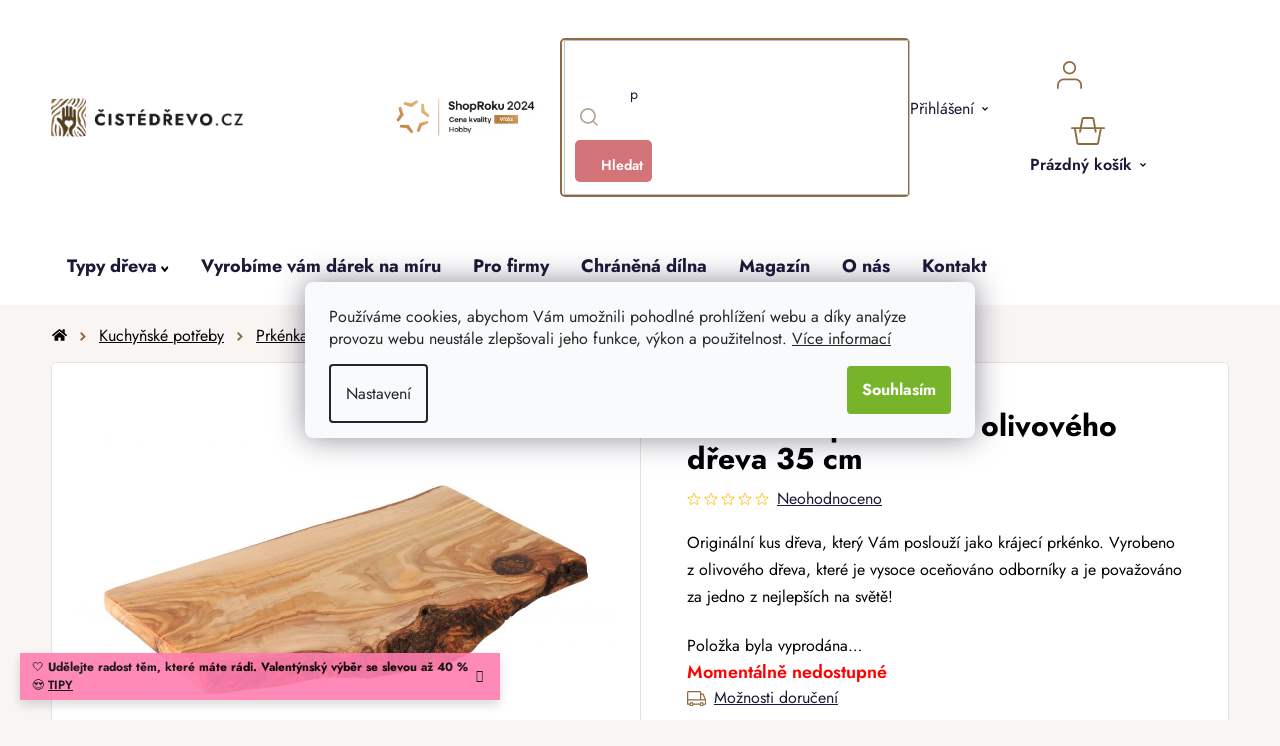

--- FILE ---
content_type: text/html; charset=utf-8
request_url: https://orbitvu.co/share/p3HBGqQveZQeKNxoHNwmx9/4760328/360/view
body_size: 2877
content:

<!DOCTYPE html>
<html lang="en">
<head>
    <meta charset="UTF-8" />
    <meta name="viewport" content="initial-scale = 1.0, maximum-scale = 1.0, minimum-scale = 1.0,  user-scalable=no" />
    <meta name="mobile-web-app-capable" content="yes">
    <meta http-equiv="X-UA-Compatible" content="IE=edge">

    <style>
        html, body {
          margin: 0;
          padding: 0;
          background: #EAEAEA;
          font-family: Verdana, Arial, sans-serif;
          font-size: 12px;
          color: #000;
          min-height: 100%;
      }
      #container {
          position: absolute;
          top: 50%;
          left: 50%;
          box-shadow: 0 0 30px #BBBBBB;
          -webkit-box-shadow: 0 0 30px #BBBBBB;
          -moz-box-shadow: 0 0 30px #BBBBBB;
          background: #fff;
      }
    </style>

    
    <title>ORBITVU SUN CLOUD</title>
    

    
    <link rel="preconnect" href="https://cdn360v2.orbitvu.cloud">
    <link rel="dns-prefetch" href="https://cdn360v2.orbitvu.cloud" />

    <meta property="og:image" content="https://cdn.orbitvu.co/share/p3HBGqQveZQeKNxoHNwmx9/still/view?play_button=1&height=630&action=supplement&width=1200&supplement_color=ffffffc8">
    <meta property="og:image:width" content="1200">
    <meta property="og:image:height" content="630">
    <meta property="og:title" content="0L31">
    <meta property="og:description" content="">
    <meta property="og:site_name" content="ORBITVU SUN CLOUD">
    
    <meta property="og:url" content="https://orbitvu.co/share/p3HBGqQveZQeKNxoHNwmx9/4760328/360/view?report_bugs=no&social_url=https%3A%2F%2Forbitvu.co%2Fshare%2Fp3HBGqQveZQeKNxoHNwmx9%2F4760328%2F360%2Fview&auto_drag_switch=yes&partial_load=yes&hires_forced_zoom=yes">
    
    <meta property="og:video:type" content="text/html">
    <meta property="og:video:url" content="https://orbitvu.co/share/p3HBGqQveZQeKNxoHNwmx9/4760328/360/iframe?report_bugs=no&social_url=https%3A%2F%2Forbitvu.co%2Fshare%2Fp3HBGqQveZQeKNxoHNwmx9%2F4760328%2F360%2Fview&auto_drag_switch=yes&partial_load=yes&hires_forced_zoom=yes">
    <meta property="og:video:secure_url" content="https://orbitvu.co/share/p3HBGqQveZQeKNxoHNwmx9/4760328/360/iframe?report_bugs=no&social_url=https%3A%2F%2Forbitvu.co%2Fshare%2Fp3HBGqQveZQeKNxoHNwmx9%2F4760328%2F360%2Fview&auto_drag_switch=yes&partial_load=yes&hires_forced_zoom=yes">
    <meta property="og:video:height" content="800">
    <meta property="og:video:width" content="800">

    <meta property="og:type" content="video.other">
    <meta property="fb:app_id" content="1435653699991573">

    <meta name="twitter:card" content="player">
    <meta name="twitter:site" content="@Orbitvu_Photo">
    <meta name="twitter:domain" content="https://orbitvu.co/">
    <meta name="twitter:title" content="0L31">
    <meta name="twitter:description" content="">

    <meta name="twitter:image" content="https://cdn.orbitvu.co/share/p3HBGqQveZQeKNxoHNwmx9/still/view?height=630&max_width=1200">
    <meta name="twitter:player" content="https://orbitvu.co/share/p3HBGqQveZQeKNxoHNwmx9/4760328/360/iframe?report_bugs=no&social_url=https%3A%2F%2Forbitvu.co%2Fshare%2Fp3HBGqQveZQeKNxoHNwmx9%2F4760328%2F360%2Fview&auto_drag_switch=yes&partial_load=yes&hires_forced_zoom=yes">
    <meta name="twitter:player:stream:content_type" content="text/html">
    <meta name="twitter:player:width" content="800">
    <meta name="twitter:player:height" content="800">

    
    <link rel="alternate" type="application/json+oembed"
      href="https://orbitvu.co/service/oembed?url=https%3A//orbitvu.co/share/p3HBGqQveZQeKNxoHNwmx9/4760328/360/view&format=json"
      title="oEmbed Profile" />
    <link rel="alternate" type="text/xml+oembed"
      href="https://orbitvu.co/service/oembed?url=https%3A//orbitvu.co/share/p3HBGqQveZQeKNxoHNwmx9/4760328/360/view&format=xml"
      title="oEmbed Profile" />

</head>

<body class="page-">
    
<style>
html, body {
    width: 100%;
    min-height: 100%;

}

#container {
    width: 100%;
    height: 100%;
    margin: auto;
    position: absolute;
    top: 0;
    left: 0;
    right: 0;
    bottom: 0;
}
</style>
<div id="container">
    

    <div id="ovContent-p3HBGqQveZQeKNxoHNwmx9" class="orbitvu-container"></div>

    <script type="text/javascript">
(function(self){let ud='undefined',od='orbitvu_domready',og='orbitvu_global_scripts',os='inject_orbitvu_scripts';if(typeof(self[od])===ud){let t=[],n,r=!1,i=document,u="DOMContentLoaded",h=/^loaded|c/.test(i.readyState);function p(e){h=1;while(e=t.shift())e()}i.addEventListener(u,n=function(){i.removeEventListener(u,n,r);p()},r);self[od]=function(e){h?e():t.push(e)}}if(typeof(self[og])===ud){self[og]=[]}if(typeof(self[os])===ud){let orbitvu_head=document.getElementsByTagName('head')[0]||document.documentElement;self[os]=function(script){if(self[og].indexOf(script)===-1){self[og].push(script);let script_orbitvu=document.createElement('script');script_orbitvu.src=script;script_orbitvu.async=true;script_orbitvu.type='text/javascript';orbitvu_head.appendChild(script_orbitvu)}}}})(window);

inject_orbitvu_scripts('//cdn.orbitvu.co/orbitvu12/3101720/orbitvu.js');

function inject_viewer_p3HBGqQveZQeKNxoHNwmx9(){
    if (typeof(inject_orbitvu) === "undefined"){
        window.setTimeout(inject_viewer_p3HBGqQveZQeKNxoHNwmx9, 50);
    }
    else{
        var el = document.getElementById('ovContent-p3HBGqQveZQeKNxoHNwmx9-anchor');
        if (el){
            if (!document.getElementById('ovContent-p3HBGqQveZQeKNxoHNwmx9')){
                var container = document.createElement('div');
                container.id = 'ovContent-p3HBGqQveZQeKNxoHNwmx9';
                el.parentNode.replaceChild(container, el);
            }
            else {
                el.parentNode.removeChild(el);
            }
        }

        if (el || document.getElementById('ovContent-p3HBGqQveZQeKNxoHNwmx9')){
            inject_orbitvu(
                "ovContent-p3HBGqQveZQeKNxoHNwmx9",
                '//cdn.orbitvu.co/orbitvu12/3101720',
                '',
                {"branding_url": "", "branding": "", "logo_src": "", "social": "no", "hires_support": "yes", "preload_height": "0", "preload_width": "0", "buttons_type": "auto", "border_frame": "27", "continous": "yes", "single_touch_pan_y": "yes", "color_theme": "", "mousewheel": "yes", "height": "100%", "width": "100%", "max_scale": "1", "vmove_dir": "down", "html5_hint": "yes", "html5_initial_info": "no", "border": "yes", "ovskin": "no", "vmove": "yes", "rotate_dir": "auto", "auto_rotate_dir": "left", "lang": "en", "gui_foreground_active": "0x00b5a7c8", "gui_foreground": "0xffffffc8", "gui_background": "0x000000c8", "style": "0", "teaser": "zoomin", "preload": "no", "border_color": "0x00000000", "background_color": "0xffffffc8", "frame_rate": "3", "report_bugs": "no", "social_url": "https://orbitvu.co/share/p3HBGqQveZQeKNxoHNwmx9/4760328/360/view", "auto_drag_switch": "yes", "partial_load": "yes", "hires_forced_zoom": "yes", "beacon_url": "https://orbitvu.co/beacon/1/HfkOx3PKFSo75cj9FlhblCBg_wTwb4-FyVPFuzGuIHrDW8bgs5qu1YNG_ZxcAI6Z.jpg", "viewer_base": "//cdn.orbitvu.co/orbitvu12/3101720/", "ovus_folder": "https://cdn360v2.orbitvu.cloud/32aeefc8/p3HBGqQveZQeKNxoHNwmx9/ov3601/", "content2": "yes", "use_config_url": "no", "content_data": {"scales": [{"cols": 2, "rows": 2, "width": 2000, "height": 1330, "tile_width": 1000, "tile_height": 665, "value": "100.0"}, {"cols": 1, "rows": 1, "width": 1024, "height": 680, "tile_width": 1024, "tile_height": 680, "value": "51.2"}, {"cols": 1, "rows": 1, "width": 768, "height": 510, "tile_width": 768, "tile_height": 510, "value": "38.4"}, {"cols": 1, "rows": 1, "width": 512, "height": 340, "tile_width": 512, "tile_height": 340, "value": "25.6"}, {"cols": 1, "rows": 1, "width": 256, "height": 170, "tile_width": 256, "tile_height": 170, "value": "12.8"}, {"cols": 1, "rows": 1, "width": 128, "height": 85, "tile_width": 128, "tile_height": 85, "value": "6.4"}], "images": [{"new_name": "a_", "num": 0, "name": "a_0_0", "ext": "avif"}, {"new_name": "a_", "num": 1, "name": "a_0_1", "ext": "avif"}, {"new_name": "a_", "num": 2, "name": "a_0_2", "ext": "avif"}, {"new_name": "a_", "num": 3, "name": "a_0_3", "ext": "avif"}, {"new_name": "a_", "num": 4, "name": "a_0_4", "ext": "avif"}, {"new_name": "a_", "num": 5, "name": "a_0_5", "ext": "avif"}, {"new_name": "a_", "num": 6, "name": "a_0_6", "ext": "avif"}, {"new_name": "a_", "num": 7, "name": "a_0_7", "ext": "avif"}, {"new_name": "a_", "num": 8, "name": "a_0_8", "ext": "avif"}, {"new_name": "a_", "num": 9, "name": "a_0_9", "ext": "avif"}, {"new_name": "a_", "num": 10, "name": "a_0_10", "ext": "avif"}, {"new_name": "a_", "num": 11, "name": "a_0_11", "ext": "avif"}, {"new_name": "a_", "num": 12, "name": "a_0_12", "ext": "avif"}, {"new_name": "a_", "num": 13, "name": "a_0_13", "ext": "avif"}, {"new_name": "a_", "num": 14, "name": "a_0_14", "ext": "avif"}, {"new_name": "a_", "num": 15, "name": "a_0_15", "ext": "avif"}, {"new_name": "a_", "num": 16, "name": "a_0_16", "ext": "avif"}, {"new_name": "a_", "num": 17, "name": "a_0_17", "ext": "avif"}, {"new_name": "a_", "num": 18, "name": "a_0_18", "ext": "avif"}, {"new_name": "a_", "num": 19, "name": "a_0_19", "ext": "avif"}, {"new_name": "a_", "num": 20, "name": "a_0_20", "ext": "avif"}, {"new_name": "a_", "num": 21, "name": "a_0_21", "ext": "avif"}, {"new_name": "a_", "num": 22, "name": "a_0_22", "ext": "avif"}, {"new_name": "a_", "num": 23, "name": "a_0_23", "ext": "avif"}, {"new_name": "a_", "num": 24, "name": "a_0_24", "ext": "avif"}, {"new_name": "a_", "num": 25, "name": "a_0_25", "ext": "avif"}, {"new_name": "a_", "num": 26, "name": "a_0_26", "ext": "avif"}, {"new_name": "a_", "num": 27, "name": "a_0_27", "ext": "avif"}, {"new_name": "a_", "num": 28, "name": "a_0_28", "ext": "avif"}, {"new_name": "a_", "num": 29, "name": "a_0_29", "ext": "avif"}], "images2d": [], "max_height": 1330, "max_width": 2000, "hangles": 30, "vangles": 1}, "dynamic_avif_webp_ext": "yes", "ovus_cache_modifier": "094f721d75ab821c20f46e541f5d4cd8"}
            );
        }
        else {
            console.log('You have to put the following element into HTML: <div id="ovContent-p3HBGqQveZQeKNxoHNwmx9" class="orbitvu-container"></div>');
        }
    }
}



orbitvu_domready(function(){
    inject_viewer_p3HBGqQveZQeKNxoHNwmx9();
});


    </script>


</div>

</body>
</html>


--- FILE ---
content_type: application/javascript; charset=utf-8
request_url: https://api.fv-studio.cz/user/documents/upload/clients/cistedrevo.cz/assets/js/slidery-orig.min.js?v=1.004&v=
body_size: 2630
content:
$.extend($.expr[":"],{containsi:function(elem,i,match,array){return(elem.textContent||elem.innerText||"").toLowerCase().indexOf((match[3]||"").toLowerCase())>=0}});var fvStudioAppSliders=new function(){this.bodyClass="";this.debug=false;this.currentEshopId=dataLayer[0].shoptet.projectId;this.filtersData={550858:{toSlider:{24:{},27:{},30:{},33:{},147:{},145:{}},toUnit:{24:"cm",27:"cm",30:"cm",33:"cm",147:"mm",145:"mm"}},575476:{toSlider:{24:{},27:{},30:{},33:{},147:{},145:{}},toUnit:{24:"cm",27:"cm",30:"cm",33:"cm",147:"mm",145:"mm"}},576525:{toSlider:{24:{},27:{},30:{},33:{},147:{},145:{}},toUnit:{24:"cm",27:"cm",30:"cm",33:"cm",147:"mm",145:"mm"}},626693:{toSlider:{168:{},156:{},165:{},180:{},171:{}},toUnit:{168:"cm",156:"cm",165:"cm",180:"cm",171:"mm"}},639613:{toSlider:{174:{},183:{},186:{},192:{},189:{}},toUnit:{174:"cm",183:"cm",186:"cm",192:"cm",189:"mm"}},639616:{toSlider:{174:{},183:{},186:{},198:{},189:{}},toUnit:{174:"cm",183:"cm",186:"cm",198:"cm",189:"mm"}},659086:{toSlider:{174:{},183:{},186:{},198:{},189:{}},toUnit:{174:"cm",183:"cm",186:"cm",198:"cm",189:"mm"}}};this.getToSlider=function(){return this.filtersData[this.currentEshopId].toSlider};this.getToUnit=function(){return this.filtersData[this.currentEshopId].toUnit};var interval=setInterval(()=>{let $opening=$(".node-closed");if($opening.length===0){console.log("clearInterval");clearInterval(interval);let checkb=$(".v2FormField__checkbox");$(checkb).each((i,cb)=>{setTimeout(()=>{$(cb).click();if(i===checkb.length-1){console.log("last click")}},200)});return}$opening.click()},300);this.floatNumberFixer=1e6;this.run=function(){this.init();document.addEventListener("ShoptetDOMPageContentLoaded",function(e){fvStudioAppSliders.init()})};this.init=function(){if($("body.admin-logged")){}this.categoryFilter()};this.categoryFilter=function(){if($(fvStudioAppSliders.bodyClass+".type-category").length>0){var fvShowDimensions=$("body").hasClass("fvShowDimensions")?"":"fvHideFilter";var $filterWrapper=$(`<div class="filter-section filter-section-custom-wrapper dimensions ${fvShowDimensions}"><h4>${texts.filterDimensionsTitle}</h4></div>`);$("#content-wrapper #filters .surface").after($filterWrapper);$.each(fvStudioAppSliders.getToSlider(),function(paramId,data){var filterSection=$("#content-wrapper #filters .filter-section.filter-section-parametric-id-"+paramId);filterSection.find("h4").addClass("dimensionsH4");fvStudioAppSliders.getToSlider()[paramId]={};if(filterSection.length>0){if(fvStudioAppSliders.debug){console.log("-------------------------------",paramId)}var query=null;filterSection.addClass("otevreny aktivni");$filterWrapper.append(filterSection);var fieldset=filterSection.find("fieldset");fieldset.addClass("fvstudio-hidden").hide();filterSection.find('fieldset input[data-filter-id="'+paramId+'"]:not(:disabled)').each(function(i,e){if(query===null){query=$(this).attr("data-url")}var paramValue=$(this).attr("id").match(/pv\[\]([0-9]+)$/);var value=$(this).val();if(typeof paramValue[1]!=="undefined"){value=value.replace(/ /g,"").replace(",",".").replace("+","");value=parseFloat(value.replace(/[^\d\.-]*/g,""));value=parseInt(value*fvStudioAppSliders.floatNumberFixer);fvStudioAppSliders.getToSlider()[paramId][value]=parseInt(paramValue[1])}});if(query===null){var $slider=$('<div class="slider-wrapper-params">'+'   <div class="slider-header-params">'+'      <span class="from"><span id="min-'+paramId+'">0</span></span>'+'      <span class="to"><span id="max-'+paramId+'">0</span></span>'+"   </div>"+'   <div class="slider-content-params">'+'      <div id="slider-'+paramId+'"></div>'+"   </div>"+"</div>");$slider.find("#slider-"+paramId).slider({range:true,min:0,max:0,values:[]});fieldset.after($slider);return}var urlSite=new URL(query);var urlParams=new URLSearchParams(urlSite.search);if(urlParams.has("pv"+paramId)){urlParams.delete("pv"+paramId)}var ordered=Object.keys(fvStudioAppSliders.getToSlider()[paramId]).sort().reduce((obj,key)=>{key=parseFloat(key);obj[key]=fvStudioAppSliders.getToSlider()[paramId][key];return obj},{});fvStudioAppSliders.getToSlider()[paramId]=ordered;if(!$.isEmptyObject(fvStudioAppSliders.getToSlider()[paramId])){var $slider=$('<div class="slider-wrapper-params">'+'   <div class="slider-header-params">'+'      <span class="from"><span id="min-'+paramId+'">0</span></span>'+'      <span class="to"><span id="max-'+paramId+'">0</span></span>'+"   </div>"+'   <div class="slider-content-params">'+'      <div id="slider-'+paramId+'"></div>'+"   </div>"+"</div>");var sliderValues=[];var i=0;var length=parseInt(Object.keys(fvStudioAppSliders.getToSlider()[paramId]).length);var filterValues=[];var minSelected=null;var maxSelected=null;var queryCurrent=window.location.search;var urlParamsCurrent=new URLSearchParams(queryCurrent);var selectedParams=urlParamsCurrent.get("pv"+paramId);if(selectedParams!==null){var arr=selectedParams.split(",");minSelected=arr[0];maxSelected=arr[arr.length-1]}if(fvStudioAppSliders.debug){console.log("minSelected",minSelected);console.log("maxSelected",maxSelected)}$.each(fvStudioAppSliders.getToSlider()[paramId],function(value,paramValue){value=parseFloat(value)/parseFloat(fvStudioAppSliders.floatNumberFixer);if(minSelected===false&&i==0||minSelected==paramValue){filterValues.push(i)}if(maxSelected===false&&i==length-1||maxSelected==paramValue){filterValues.push(i)}sliderValues.push(parseFloat(value));i++});if(fvStudioAppSliders.debug){console.log("filterValues1",filterValues)}if(filterValues.length==0){filterValues=[0,length-1]}if(fvStudioAppSliders.debug){console.log("filterValues2",filterValues);console.log("sliderValues",sliderValues)}$slider.find("#min-"+paramId).text(sliderValues[filterValues[0]]+" "+fvStudioAppSliders.getToUnit()[paramId]);$slider.find("#max-"+paramId).text(sliderValues[filterValues[1]]+" "+fvStudioAppSliders.getToUnit()[paramId]);$slider.find("#slider-"+paramId).slider({range:true,min:0,max:length-1,values:filterValues,disabled:sliderValues.length<=1?true:false,slide:function(event,ui){$slider.find("#min-"+paramId).text(parseFloat(sliderValues[ui.values[0]])+" "+fvStudioAppSliders.getToUnit()[paramId]);$slider.find("#max-"+paramId).text(parseFloat(sliderValues[ui.values[1]])+" "+fvStudioAppSliders.getToUnit()[paramId])},stop:function(event,ui){var m=parseFloat(sliderValues[ui.values[0]])*parseFloat(fvStudioAppSliders.floatNumberFixer);var n=parseFloat(sliderValues[ui.values[1]])*parseFloat(fvStudioAppSliders.floatNumberFixer);var selected=[];$.each(fvStudioAppSliders.getToSlider()[paramId],function(v,p){if(m<=v&&n>=v){selected.push(p)}});if(selected.length===Object.keys(fvStudioAppSliders.getToSlider()[paramId]).length){urlParams.delete("pv"+paramId)}else{urlParams.set("pv"+paramId,selected.join(","))}var url=window.location.href;if(url.indexOf("?")>-1){url=url.substr(0,url.indexOf("?"))}fvStudioAppSliders.makeRequest(url+"?"+urlParams.toString().replace(/%2C/g,","),true,false,event.target,"ShoptetPageFilterValueChange")}});fieldset.after($slider)}}})}};this.makeRequest=function(u,e,i,n,a){showSpinner();e=void 0===e||e,shoptet.scripts.signalCustomEvent(a,n);$.ajax({url:u,type:"GET",headers:{"X-Shoptet-XHR":"Shoptet_Coo7ai"},dataType:"html",timeout:1e4,cache:true,success:function(n){var a=shoptet.common.createDocumentFromString(n);shoptet.tracking.trackProductsFromPayload(a);var s=$(a).find("#content"),o=$("#content");if(o.html(s[0].innerHTML),$(a).find("#filters").length){var r=$(a).find("#filters");$("#filters").length||$("#category-header").after('<div id="filters" />'),$("#filters").html(r[0].innerHTML)}if($(a).find(".breadcrumbs").length){var l=$(a).find(".breadcrumbs").clone();$(".breadcrumbs").html(l[0].innerHTML)}if($(a).find(".header-title").length){var c=$(a).find(".header-title").clone();$(".header-title").html(c[0].innerHTML)}var u=$("#categoryMinValue"),d=$("#categoryMaxValue");u.length&&(categoryMinValue=parseInt(u.text())),d.length&&(categoryMaxValue=parseInt(d.text())),priceFilter(categoryMinValue,categoryMaxValue);$("#content-wrapper img").unveil(),detectFilters(),initTooltips(),hideSpinner(),dismissMessages();try{if($(".breadcrumbs").length){var h=$(".breadcrumbs > span:last"),p=h.find("span").data("title"),m=$("#navigation-first").data("basetitle");document.title=p+" - "+m;history.pushState(null,null,h.find("meta").attr("content"))}else{history.pushState(null,null,u)}"scrollRestoration"in history&&(history.scrollRestoration="auto")}catch(t){}"function"==typeof i&&i();shoptet.scripts.signalDomLoad("ShoptetDOMPageContentLoaded",o[0])},error:function(){}})}};$(document).ready(function(){fvStudioAppSliders.run()});

--- FILE ---
content_type: application/javascript; charset=utf-8
request_url: https://cdn.myshoptet.com/usr/api2.dklab.cz/user/documents/_doplnky/poznamka/550858/618/550858_datalayer_618.js
body_size: 3009
content:
var dkLabPoznamkaDataLayer = {"configName":"release","domainUrl":"https:\/\/ext.dklab.cz","attachmentsMainFileUrl":"https:\/\/ext.dklab.cz\/_files\/poznamka\/","attachmentsDir":"attachments","options":{"noteAll":0,"manNoteAll":0,"attachmentAll":0,"manAttachment":0,"maxAttachments":1,"maxNoteChars":5000,"enableThumbnails":1,"noteShadow":0,"cartMsg":0,"addProdCode":0,"maxAttachSize":10485760,"allowedExt":[],"checkExt":0,"editNote":1,"cs":{"useWidget":1,"title":"Pozn\u00e1mka k produktu","emptyNote":"","attachmentSelect":"Vybrat p\u0159\u00edlohu","attachmentUploaded":"Soubor \u00fasp\u011b\u0161n\u011b nahr\u00e1n","attachmentNotSelected":"Nebyl vybr\u00e1n \u017e\u00e1dn\u00fd soubor","uploadFailed":"Nahr\u00e1n\u00ed souboru selhalo","attachmentTooBig":"Soubor je p\u0159\u00edli\u0161 velk\u00fd","attachmentLoading":"Nahr\u00e1v\u00e1n\u00ed p\u0159\u00edlohy...","attachmentProduct":"P\u0159\u00edloha k produktu","tooltipMandatoryNote":"Nelze vlo\u017eit produkt do ko\u0161\u00edku bez vlo\u017een\u00ed pozn\u00e1mky!","tooltipMandatoryAttachment":"Nelze vlo\u017eit produkt do ko\u0161\u00edku bez vlo\u017een\u00ed p\u0159\u00edlohy!","tooltipMandatoryNoteAttachment":"Produkt nelze vlo\u017eit do ko\u0161\u00edku bez vlo\u017een\u00ed pozn\u00e1mky a p\u0159\u00edlohy!","attachmentsExceeded":"P\u0159ekro\u010dili jste povolen\u00fd po\u010det nahr\u00e1van\u00fdch p\u0159\u00edloh!","numberUploadedAttachment":"Po\u010det nahran\u00fdch soubor\u016f:","detailBtn":"Detail","manNote":"*povinn\u00e1 pozn\u00e1mka","manAttach":"Povinn\u00e1 p\u0159\u00edloha","cartMsg":"Zkontrolujte si pozn\u00e1mky a p\u0159\u00edlohy u produkt\u016f v ko\u0161\u00edku.","partAmount":"Mno\u017estv\u00ed:","noNoteAttach":"Bez pozn\u00e1mky a p\u0159\u00edlohy","editorSaveBtn":"Ulo\u017eit","noAllowedExt":"\u0160patn\u00fd form\u00e1t n\u011bkter\u00e9 z p\u0159\u00edloh","allowedExtInfo":"Povolen\u00e9 p\u0159\u00edlohy:"},"defaultLanguage":"cs"},"data":{"attachments":{"09070e12-8603-11ef-9cb2-72a918af8f09":{"m":0,"n":1,"langs":{"cs":{"s":"","e":""}}},"0af89768-afb2-11ee-a9a2-aa229da30aba":{"m":0,"n":5,"langs":{"cs":{"s":"","e":""}}},"10f4e87c-a73e-11ef-9740-4231a27f99ec":{"m":1,"n":1,"langs":{"cs":{"s":"","e":""}}},"1ba55b56-c1a9-11ee-95cc-3e5eb9a3f9dd":{"m":1,"n":1,"langs":{"cs":{"s":"","e":""}}},"1d5588fc-2d22-11ee-bcca-3e5eb9a3f9dd":{"m":1,"n":1,"langs":{"cs":{"s":"","e":""}}},"22d77c92-5894-11ef-a5a6-72a918af8f09":{"m":0,"n":1,"langs":{"cs":{"s":"","e":""}}},"2d642fea-a26b-11ef-b238-4231a27f99ec":{"m":1,"n":1,"langs":{"cs":{"s":"","e":""}}},"2d79339a-77a7-11ed-98ab-ecf4bbcda94d":{"m":0,"n":1,"langs":{"cs":{"s":"","e":""}}},"2d8a9202-77a7-11ed-bc6e-ecf4bbcda94d":{"m":0,"n":1,"langs":{"cs":{"s":"","e":""}}},"2d98dfba-77a7-11ed-9b08-ecf4bbcda94d":{"m":0,"n":1,"langs":{"cs":{"s":"","e":""}}},"2da7c458-77a7-11ed-99f6-ecf4bbcda94d":{"m":0,"n":3,"langs":{"cs":{"s":"","e":""}}},"2ed5598e-c00e-11ee-96b5-3e5eb9a3f9dd":{"m":1,"n":4,"langs":{"cs":{"s":"","e":""}}},"300c5862-77a7-11ed-8566-ecf4bbcda94d":{"m":0,"n":1,"langs":{"cs":{"s":"","e":""}}},"333d829e-77a8-11ed-8094-ecf4bbcda94d":{"m":1,"n":1,"langs":{"cs":{"s":"","e":""}}},"33553e8c-c469-11f0-bdb1-ae0423770bfd":{"m":1,"n":1,"langs":{"cs":{"s":"","e":""}}},"375c1078-04ac-11f0-bf56-22603977240c":{"m":0,"n":1,"langs":{"cs":{"s":"","e":""}}},"3d2864a6-9cfb-11f0-b1e1-1abd5f483e00":{"m":0,"n":1,"langs":{"cs":{"s":"","e":""}}},"4252565c-77a7-11ed-88ac-ecf4bbcda94d":{"m":0,"n":1,"langs":{"cs":{"s":"","e":""}}},"44b32100-89f4-11ee-8464-d216876cc7a6":{"m":0,"n":1,"langs":{"cs":{"s":"","e":""}}},"47e3a5fa-77cc-11ee-abb1-aa229da30aba":{"m":1,"n":1,"langs":{"cs":{"s":"","e":""}}},"4c8b6812-6917-11ef-8976-4e595e8a4f93":{"m":0,"n":1,"langs":{"cs":{"s":"","e":""}}},"516b49d4-5890-11ef-9e6d-92d9043686e6":{"m":0,"n":1,"langs":{"cs":{"s":"","e":""}}},"63d7fc8a-a718-11ef-8db4-4e7bb1947871":{"m":1,"n":4,"langs":{"cs":{"s":"","e":""}}},"695d797a-5892-11ef-8af0-92d9043686e6":{"m":0,"n":1,"langs":{"cs":{"s":"","e":""}}},"6a00acd8-a70e-11ef-a105-4231a27f99ec":{"m":1,"n":3,"langs":{"cs":{"s":"","e":""}}},"6bd93132-675a-11ee-aabc-d216876cc7a6":{"m":1,"n":1,"langs":{"cs":{"s":"","e":""}}},"70529dcc-77a8-11ed-8288-ecf4bbcda94d":{"m":1,"n":1,"langs":{"cs":{"s":"","e":""}}},"7ab6946c-77a8-11ed-aec2-ecf4bbcda94d":{"m":1,"n":1,"langs":{"cs":{"s":"","e":""}}},"81e26a76-69dd-11ef-8c2b-4e595e8a4f93":{"m":0,"n":1,"langs":{"cs":{"s":"","e":""}}},"8aeca364-a72e-11ef-94ea-32c0bcef7a16":{"m":1,"n":1,"langs":{"cs":{"s":"","e":""}}},"8bab3526-afa0-11ee-b00e-d216876cc7a6":{"m":1,"n":1,"langs":{"cs":{"s":"","e":""}}},"8bb32cf4-77a7-11ed-b026-ecf4bbcda94d":{"m":1,"n":4,"langs":{"cs":{"s":"","e":""}}},"8c544b0c-4fe1-11ef-8260-72a918af8f09":{"m":0,"n":1,"langs":{"cs":{"s":"","e":""}}},"92a474d2-77a7-11ed-8d6e-ecf4bbcda94d":{"m":1,"n":1,"langs":{"cs":{"s":"","e":""}}},"99bb9b0e-3f4e-11ef-a372-4e595e8a4f93":{"m":0,"n":1,"langs":{"cs":{"s":"","e":""}}},"a88b47b4-afa3-11ee-92b5-3e5eb9a3f9dd":{"m":1,"n":1,"langs":{"cs":{"s":"","e":""}}},"b4c3752a-c454-11f0-9e86-52b9de8b4ac3":{"m":1,"n":1,"langs":{"cs":{"s":"","e":""}}},"d5b1774e-2d27-11ee-a527-d216876cc7a6":{"m":1,"n":1,"langs":{"cs":{"s":"","e":""}}},"d8862a4e-87a0-11ef-b5a1-72a918af8f09":{"m":1,"n":1,"langs":{"cs":{"s":"","e":""}}},"ddd6e072-c45a-11f0-8a82-52b9de8b4ac3":{"m":1,"n":1,"langs":{"cs":{"s":"","e":""}}},"e36d49a2-69e0-11ef-bb9a-72a918af8f09":{"m":0,"n":1,"langs":{"cs":{"s":"","e":""}}},"e977cc18-a59b-11ef-8ddd-32c0bcef7a16":{"m":0,"n":1,"langs":{"cs":{"s":"","e":""}}},"ea779bee-c45c-11f0-b190-52b9de8b4ac3":{"m":1,"n":1,"langs":{"cs":{"s":"","e":""}}},"f0f85076-587e-11ef-b1b6-72a918af8f09":{"m":0,"n":1,"langs":{"cs":{"s":"","e":""}}},"f5263ff4-a735-11ef-9003-4231a27f99ec":{"m":1,"n":1,"langs":{"cs":{"s":"","e":""}}},"f93f0f64-5567-11ef-9ac6-92d9043686e6":{"m":1,"n":1,"langs":{"cs":{"s":"","e":""}}},"f97892f2-c46a-11f0-a12f-1abd5f483e00":{"m":1,"n":1,"langs":{"cs":{"s":"","e":""}}},"f9c2d928-8b83-11ef-b544-32c0bcef7a16":{"m":0,"n":1,"langs":{"cs":{"s":"","e":""}}},"f9eee3fa-77d0-11ee-ac50-d216876cc7a6":{"m":1,"n":1,"langs":{"cs":{"s":"","e":""}}},"fbf72164-258d-11f0-9a16-4231a27f99ec":{"m":1,"n":1,"langs":{"cs":{"s":"","e":""}}},"fe20c2f0-8b83-11ef-9591-4e7bb1947871":{"m":0,"n":1,"langs":{"cs":{"s":"","e":""}}},"ff855b28-a58d-11ef-bf6e-32c0bcef7a16":{"m":0,"n":1,"langs":{"cs":{"s":"","e":""}}}},"notes":[],"templates":{"t":[],"l":{"cs":[]}}},"urls":{"addFiles":"\/poznamka\/addFiles","deleteFiles":"\/poznamka\/deleteFiles","customerData":"\/poznamka\/customerData","editAttachments":"\/poznamka\/editAttachments","putCustomerData":"\/poznamka\/putCustomerData"},"template":{"classic":{"selectors":{"guidAttribute":"data-micro-identifier","btnWrapper":".p-tools","buyBtn":".p-tools form.pr-action","prodUrl":"a.name","prodName":".p-detail-inner-header h1","toCartBnt":".type-detail .p-info-wrapper .add-to-cart, .type-detail .p-info-wrapper #choose-variant","buyButtons":"#product-detail-form .add-to-cart-button ,#variants .add-to-cart-button","cartContinueBtn":"#continue-order-button","cartTable":".cart-table","cartItem":"[data-micro=cartItem]","itemId":"input[name=itemId]:first","namePart":"td.p-name","quantityAmount":"td.p-quantity .quantity input.amount","quantityDecrease":"td.p-quantity .quantity .decrease","quantityIncrease":"td.p-quantity .quantity .increase","variants":"td.p-name .main-link-variant","surParams":"td.p-name .main-link-surcharges","wCartProduct":".cart-widget-product[data-micro=\"cartItem\"]","wCartProductName":".cart-widget-product-name","wCartQuantityAmount":".quantity input.amount","wCartQuantityDecrease":".quantity .decrease","wCartQuantityIncrease":".quantity .increase","wCartWrapper":".quantity .increase","wCartUserActionCart":".user-action-in .user-action-cart","cartNoteCheckbox":"#add-note","cartNoteNoteTextarea":"#remark"},"oldTemplate":0,"popUpAsCartPage":0,"categoryDetailBtn":"<a href=\"\" class=\"btn btn-primary dkLabPoznamkaDetailButton\"><\/a>","toolsRemClass":"","wCartOpen":"stay-open"},"disco":{"selectors":{"guidAttribute":"data-micro-identifier","btnWrapper":".p-tools","buyBtn":".p-tools form.pr-action","prodUrl":"a.name","prodName":".p-detail-inner-header h1","toCartBnt":".type-detail .p-data-wrapper .detail-parameters","buyButtons":"#product-detail-form .add-to-cart-button ,#variants .add-to-cart-button","cartContinueBtn":"#continue-order-button","cartTable":".cart-table","cartItem":"[data-micro=cartItem]","itemId":"input[name=itemId]:first","namePart":"td.p-name","quantityAmount":"td.p-quantity .quantity input.amount","quantityDecrease":"td.p-quantity .quantity .decrease","quantityIncrease":"td.p-quantity .quantity .increase","variants":"td.p-name .main-link-variant","surParams":"td.p-name .main-link-surcharges","wCartProduct":".cart-widget-product[data-micro=\"cartItem\"]","wCartProductName":".cart-widget-product-name","wCartQuantityAmount":".quantity input.amount","wCartQuantityDecrease":".quantity .decrease","wCartQuantityIncrease":".quantity .increase","wCartUserActionCart":".user-action-in .user-action-cart","cartNoteCheckbox":"#add-note","cartNoteNoteTextarea":"#remark"},"oldTemplate":0,"popUpAsCartPage":0,"categoryDetailBtn":"<a href=\"\" class=\"btn btn-primary dkLabPoznamkaDetailButton\"><\/a>","toolsRemClass":"","wCartOpen":"stay-open"},"samba":{"selectors":{"guidAttribute":"data-micro-identifier","btnWrapper":".p-tools","buyBtn":".p-tools form.pr-action","prodUrl":"a.name","prodName":".p-detail-inner-header h1","toCartBnt":"#content .p-data-wrapper .p-variants-block","buyButtons":"#product-detail-form .add-to-cart-button ,#variants .add-to-cart-button","cartContinueBtn":"#continue-order-button","cartTable":".cart-table","cartItem":"[data-micro=cartItem]","itemId":"input[name=itemId]:first","namePart":"td.p-name","quantityAmount":"td.p-quantity .quantity input.amount","quantityDecrease":"td.p-quantity .quantity .decrease","quantityIncrease":"td.p-quantity .quantity .increase","variants":"td.p-name .main-link-variant","surParams":"td.p-name .main-link-surcharges","wCartProduct":".cart-widget-product[data-micro=\"cartItem\"]","wCartProductName":".cart-widget-product-name","wCartQuantityAmount":".quantity input.amount","wCartQuantityDecrease":".quantity .decrease","wCartQuantityIncrease":".quantity .increase","wCartUserActionCart":".user-action-in .user-action-cart","cartNoteCheckbox":"#add-note","cartNoteNoteTextarea":"#remark"},"oldTemplate":0,"popUpAsCartPage":0,"categoryDetailBtn":"<a href=\"\" class=\"btn btn-primary dkLabPoznamkaDetailButton\"><\/a>","toolsRemClass":"","wCartOpen":"stay-open"},"step":{"selectors":{"guidAttribute":"data-micro-identifier","btnWrapper":".p-tools","buyBtn":".p-tools form.pr-action","prodUrl":"a.name","prodName":".p-detail-inner-header h1","toCartBnt":".type-detail .p-to-cart-block","buyButtons":"#product-detail-form .add-to-cart-button ,#variants .add-to-cart-button","cartContinueBtn":"#continue-order-button","cartTable":".cart-table","cartItem":"[data-micro=cartItem]","itemId":"input[name=itemId]:first","namePart":"td.p-name","quantityAmount":"td.p-quantity .quantity input.amount","quantityDecrease":"td.p-quantity .quantity .decrease","quantityIncrease":"td.p-quantity .quantity .increase","variants":"td.p-name .main-link-variant","surParams":"td.p-name .main-link-surcharges","wCartProduct":".cart-table [data-micro=\"cartItem\"]","wCartProductName":".p-name","wCartQuantityAmount":".quantity input.amount","wCartQuantityDecrease":".quantity .decrease","wCartQuantityIncrease":".quantity .increase","cartNoteCheckbox":"#add-note","cartNoteNoteTextarea":"#remark"},"oldTemplate":0,"popUpAsCartPage":1,"categoryDetailBtn":"<a href=\"\" class=\"btn btn-primary dkLabPoznamkaDetailButton\"><\/a>","toolsRemClass":""},"techno":{"selectors":{"guidAttribute":"data-micro-identifier","btnWrapper":".p-tools","buyBtn":".p-tools form.pr-action","prodUrl":"","toCartBnt":".type-detail .p-details-bottom .p-details","prodName":".p-details h1","buyButtons":"#product-detail-form .add-to-cart-button ,.variant-table .add-to-cart-button","cartContinueBtn":"#continue-order-button","cartTable":".cart-table","cartItem":"[data-micro=cartItem]","itemId":"input[name=itemId]:first","namePart":"td.p-name","quantityAmount":"td.p-quantity .quantity input.amount","quantityDecrease":"td.p-quantity .quantity .decrease","quantityIncrease":"td.p-quantity .quantity .increase","variants":"td.p-name .main-link-variant","surParams":"td.p-name .main-link-surcharges","wCartProduct":".cart-table [data-micro=\"cartItem\"]","wCartProductName":"td.p-name","wCartQuantityAmount":".quantity input.amount","wCartQuantityDecrease":".quantity .decrease","wCartQuantityIncrease":".quantity .increase","cartNoteCheckbox":"#add-note","cartNoteNoteTextarea":"#remark"},"oldTemplate":0,"popUpAsCartPage":1,"categoryDetailBtn":"","toolsRemClass":""},"waltz":{"selectors":{"guidAttribute":"data-micro-identifier","btnWrapper":".p-tools","buyBtn":".p-tools form.pr-action","prodUrl":"a.name","prodName":".p-detail-inner h1","toCartBnt":".type-detail .p-info-wrapper .add-to-cart, .type-detail .table-variants-heading","buyButtons":"#product-detail-form .add-to-cart-button ,.variant-table .add-to-cart-button","cartContinueBtn":"#continue-order-button","cartTable":".cart-table","cartItem":"[data-micro=cartItem]","itemId":"input[name=itemId]:first","namePart":"td.p-name","quantityAmount":"td.p-quantity .quantity input.amount","quantityDecrease":"td.p-quantity .quantity .decrease","quantityIncrease":"td.p-quantity .quantity .increase","variants":"td.p-name .main-link-variant","surParams":"td.p-name .main-link-surcharges","wCartProduct":".cart-widget-product[data-micro=\"cartItem\"]","wCartProductName":".cart-widget-product-name","wCartQuantityAmount":".quantity input.amount","wCartQuantityDecrease":".quantity .decrease","wCartQuantityIncrease":".quantity .increase","wCartUserActionCart":".user-action-in .user-action-cart","cartNoteCheckbox":"#add-note","cartNoteNoteTextarea":"#remark"},"oldTemplate":0,"popUpAsCartPage":0,"categoryDetailBtn":"","toolsRemClass":"extended","wCartOpen":"stay-open"},"tango":{"selectors":{"guidAttribute":"data-micro-identifier","btnWrapper":".tools","buyBtn":".tools form.pr-action .add-to-cart-button","prodUrl":".descr a.name","toCartBnt":".type-detail .p-detail-inner .add-to-cart, .type-detail #choose-variant","prodName":".col-md-4 h1","buyButtons":"#product-detail-form .add-to-cart-button ,#variants .add-to-cart-button","cartContinueBtn":"#continue-order-button","cartTable":".cart-table","cartItem":"[data-micro=cartItem]","itemId":"input[name=itemId]:first","namePart":"td.p-name","quantityAmount":"td.p-quantity .quantity input.amount","quantityDecrease":"td.p-quantity .quantity .decrease","quantityIncrease":"td.p-quantity .quantity .increase","variants":"td.p-name .main-link-variant","surParams":"td.p-name .main-link-surcharges","wCartProduct":".cart-table [data-micro=\"cartItem\"]","wCartProductName":".p-name","wCartQuantityAmount":".quantity input.amount","wCartQuantityDecrease":".quantity .decrease","wCartQuantityIncrease":".quantity .increase","cartNoteCheckbox":"#add-note","cartNoteNoteTextarea":"#remark"},"oldTemplate":0,"popUpAsCartPage":1,"categoryDetailBtn":"","toolsRemClass":""},"soul":{"selectors":{"guidAttribute":"data-micro-identifier","btnWrapper":".pr-list-cart-wrap","buyBtn":".pr-list-cart-wrap .pr-list-cart, .pr-list-cart-wrap .pr-list-pcs-wrap","prodUrl":".pr-list-info a.pr-list-product-name","prodName":"#product-detail-h1 h1","toCartBnt":".type-detail .product-detail-cart","buyButtons":"#product-detail .add-to-cart-button ,.product-table-variants .pr-list-cart","cartContinueBtn":"#continue-order-button","cartTable":"#cart","cartItem":"[data-micro=cartItem]","itemId":"input[name=itemId]:first","namePart":".single-merchandise-text-info","productName":".single-merchandise-text-info .text-wrapper a[title]","quantityAmount":"td.tac fieldset input[name=amount]","quantityDecrease":"td.tac fieldset a.add-pcs","quantityIncrease":"td.tac fieldset a.remove-pcs","variants":".single-merchandise-text-info .text-wrapper","surParams":".single-merchandise-text-info .text-wrapper .main-link-surcharges","wCartProduct":".header-cart-recap-single[data-micro=\"cartItem\"]","wCartProductName":".hcr-name-price-wrap .hcr-name","wCartQuantityAmount":".quantity input.amount","wCartQuantityDecrease":".quantity .decrease","wCartQuantityIncrease":".quantity .increase","wCartUserActionCart":"#header-cart-wrapper","cartNoteCheckbox":"#add-note","cartNoteNoteTextarea":"#note-box textarea[name=\"remark\"]"},"oldTemplate":1,"popUpAsCartPage":0,"categoryDetailBtn":"<a href=\"\" class=\"pr-list-detail large-12 medium-12 small-12 button button-inverse button-small dkLabPoznamkaDetailButton\"><\/a>","toolsRemClass":"","wCartOpen":"menu-element-wrap-active"},"rock":{"selectors":{"guidAttribute":"data-micro-identifier","btnWrapper":".button-product-wrap.button-wrap","buyBtn":".button-product-wrap.button-wrap input.button-content-product, .p-cart-button .field-pieces-wrap","prodUrl":".p-info a.p-name","prodName":"#product-detail-h1 h1","toCartBnt":"#product-detail","buyButtons":"#product-detail .add-to-cart-button ,#product-variants .b-cart-variants","cartContinueBtn":"#continue-order-button","cartTable":"#cart","cartItem":"[data-micro=\"cartItem\"]","itemId":"input[name=itemId]:first","namePart":".single-merchandise-text-info","productName":".single-merchandise-text-info .text-wrapper a[title]","quantityAmount":"td.tac fieldset input[name=amount]","quantityDecrease":"td.tac fieldset a.add-pcs","quantityIncrease":"td.tac fieldset a.remove-pcs","variants":".single-merchandise-text-info .text-wrapper","surParams":".single-merchandise-text-info .text-wrapper .main-link-surcharges","wCartProduct":"#cart-recapitulation .cart-reca-single[data-micro=\"cartItem\"]","wCartProductName":".cr-name","wCartQuantityAmount":".quantity input.amount","wCartQuantityDecrease":".quantity .decrease","wCartQuantityIncrease":".quantity .increase","wCartUserActionCart":"#header-cart-wrapper .cart-recapitulation","cartNoteCheckbox":"#add-note","cartNoteNoteTextarea":"#note-box textarea[name=\"remark\"]"},"oldTemplate":1,"popUpAsCartPage":0,"categoryDetailBtn":"<a href=\"\" class=\"pr-list-detail large-12 medium-12 small-12 button button-inverse button-small dkLabPoznamkaDetailButton\"><\/a>","toolsRemClass":"button-success-wrap","wCartOpen":"dkLabWidgetCartVisible"},"pop":{"selectors":{"guidAttribute":"data-micro-identifier","btnWrapper":".button-product-wrap.button-wrap","buyBtn":".button-product-wrap.button-wrap input.button-content-product","prodUrl":".p-info a.p-name","prodName":"#product-detail-h1 h1","toCartBnt":"#product-detail","buyButtons":"#product-detail .add-to-cart-button ,#product-variants .b-cart-variants","cartContinueBtn":"#continue-order-button","cartTable":"#cart","cartItem":"[data-micro=\"cartItem\"]","itemId":"input[name=itemId]:first","namePart":".single-merchandise-text-info","productName":".single-merchandise-text-info .text-wrapper a[title]","quantityAmount":"td.tac fieldset input[name=amount]","quantityDecrease":"td.tac fieldset a.add-pcs","quantityIncrease":"td.tac fieldset a.remove-pcs","variants":".single-merchandise-text-info:first .text-wrapper:first","surParams":".single-merchandise-text-info .text-wrapper .main-link-surcharges","wCartProduct":".cart-reca-single[data-micro=\"cartItem\"]","wCartProductName":".cr-name","wCartQuantityAmount":".quantity input.amount","wCartQuantityDecrease":".quantity .decrease","wCartQuantityIncrease":".quantity .increase","wCartUserActionCart":".header-cart-wrapper .cart-recapitulation","cartNoteCheckbox":"#add-note","cartNoteNoteTextarea":"#note-box textarea[name=\"remark\"]"},"oldTemplate":1,"popUpAsCartPage":0,"categoryDetailBtn":"<a href=\"\" class=\"pr-list-detail large-12 medium-12 small-12 button button-inverse button-small dkLabPoznamkaDetailButton\"><\/a>","toolsRemClass":"button-success-wrap","wCartOpen":"dkLabWidgetCartVisible"}}};